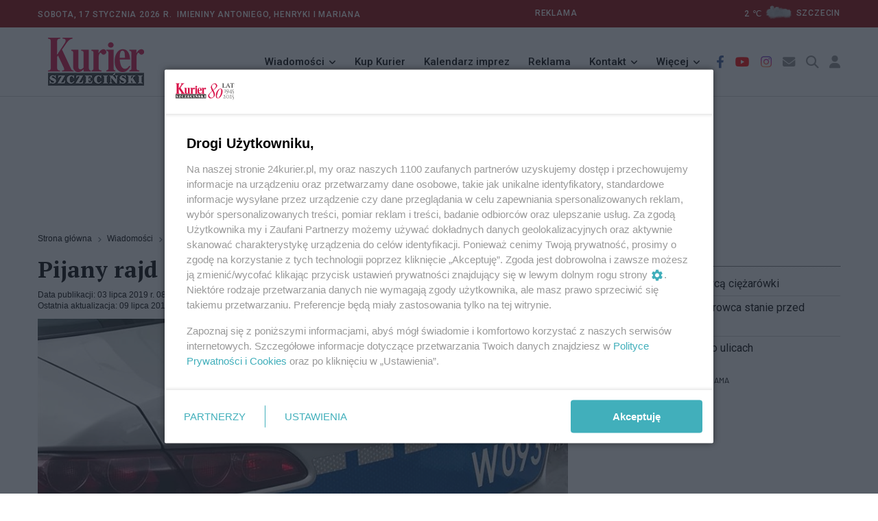

--- FILE ---
content_type: text/javascript
request_url: https://24kurier.pl/Scripts/googledfp2.js?v=202510151312
body_size: 1085
content:
/* test po idmnet */

var googletag = googletag || {};
googletag.cmd = googletag.cmd || [];
(function () {
    var gads = document.createElement('script');
    gads.async = true;
    gads.type = 'text/javascript';
    var useSSL = 'https:' == document.location.protocol;
    gads.src = (useSSL ? 'https:' : 'http:') +
      '//www.googletagservices.com/tag/js/gpt.js';
    var node = document.getElementsByTagName('script')[0];
    node.parentNode.insertBefore(gads, node);
})();

googletag.cmd.push(function () {

    /* SrodkowaBelka 
    var mappingSrodkowaBelka = googletag.sizeMapping()
						.addSize([1366, 600], [[1338, 100], [1338, 120], [750, 100], [750, 200], [750, 400], [980, 100], [980, 120], [728, 90], [980, 90], [980, 200], [980, 400], [970, 250],[1200,200]])
						.addSize([1035, 600], [[1015, 100], [1015, 120], [750, 100], [750, 200], [750, 400], [980, 100], [980, 120], [728, 90], [980, 90], [980, 200], [980, 400]])
						.addSize([699, 500], [[660, 100], [660, 120], [660, 50] , [325, 100]])
						.addSize([363, 500], [[290, 100], [290, 120], [290, 50], [290, 200],[325, 50],[325, 80], [325, 100], [325, 120], [325, 200], [325, 300]])
						.addSize([0, 0], [[290, 120], [290, 100], [290, 50], [290, 200],[325, 50],[325, 80], [325, 100], [325, 120], [325, 200], [325, 300]])
						.build();
    googletag
	.defineSlot('/23134921/SrodkowaBelka', [[1338, 100], [1015, 120], [660, 120], [980, 100], [970, 250], [660, 50], [728, 90], [750, 200], [750, 400], [980, 90], [290, 100], [1015, 100], [1338, 120], [290, 120], [290, 200],[325, 50],[325, 80], [325, 100], [325, 120], [325, 200], [325, 300], [660, 100], [290, 50], [750, 100], [980, 120], [980, 200], [980, 400],[1200,200]], 'div-gpt-ad-1438769892753-6')
	.defineSizeMapping(mappingSrodkowaBelka)
	.addService(googletag.pubads());*/
	
	 /* SrodkowaKolumna FotoKurier */
    var mappingSrodkowaFotoKurier = googletag.sizeMapping()
						.addSize([1366, 600], [[750, 100], [750, 200], [750, 400], [980, 100], [980, 120], [728, 90], [980, 90], [980, 200], [980, 400],[1200,200]])
						.addSize([1035, 600], [[1015, 100], [1015, 120], [750, 100], [750, 200], [750, 400], [980, 100], [980, 120], [728, 90], [980, 90], [980, 200], [980, 400]])
						.addSize([699, 500], [[660, 100], [660, 120], [660, 50]])
						.addSize([363, 500], [[290, 100], [290, 120], [290, 50],[325, 50], [325, 100], [325, 200],[325, 325],[325, 120]])
						.addSize([0, 0], [[290, 120], [290, 100], [290, 50],[325, 50], [325, 100], [325, 200],[325, 325],[325, 120]])
						.build();

    googletag
	.defineSlot('/23134921/SrodkowaKolumnaFotokurier', [[750, 200], [980, 90], [660, 300], [750, 100], [660, 100], [660, 50], [290, 50], [290, 100], [290, 200],[325, 50], [325, 100], [325, 120],[325, 200],[325, 325], [980, 100], [980, 200], [980, 120], [660, 200], [980, 400], [750, 400], [660, 400],[1200,200]], 'div-gpt-ad-1515150428968-0')
	.defineSizeMapping(mappingSrodkowaFotoKurier)
	.addService(googletag.pubads());
	
	/*PrawaKolumna*/
    var mappingPrawa = googletag.sizeMapping()
						.addSize([1366, 600], [[325, 325],[325, 300], [325, 600], [325, 80], [300, 250]])
						.addSize([1035, 600], [[325, 325],[325, 300], [325, 600], [325, 80], [325, 120], [300, 250]])
						.build();
    googletag
	.defineSlot('/23134921/PrawaKolumna', [[325, 325],[300, 250], [325, 300], [325, 600], [325, 120]], 'div-gpt-ad-1438769892753-3')
	.defineSizeMapping(mappingPrawa)
	.addService(googletag.pubads());
	

    googletag.pubads().enableSingleRequest();
    googletag.pubads().collapseEmptyDivs();
    googletag.enableServices();
});



--- FILE ---
content_type: application/javascript; charset=utf-8
request_url: https://fundingchoicesmessages.google.com/f/AGSKWxUa2Fb65N-e9UxP8mpGjeXpMhkyFnEl3z5xs6N6BgrOJRRESNvV829ERtPTWA4MmT9r3eX8E9Bvvg_rF2k2uMn3ZFnwlKMR6GrbPd9RGNBox7iT2dJIFedpf7YWM6tL-0_-nqdDqHhEZ8NtOOnU-tnEryuWYcRzK3ZG0lnSRcRICP2b5ZZFd_15KME9/__advertisement//blogad_/toigoogleleads_/fuckadb.js/ads/exo_
body_size: -1292
content:
window['c535e001-4914-4519-acb1-b7880aaf00b8'] = true;